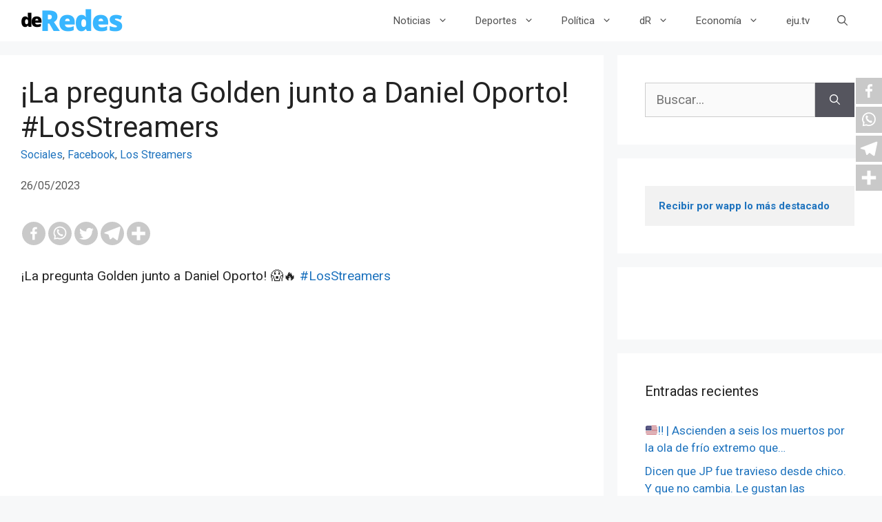

--- FILE ---
content_type: text/html; charset=utf-8
request_url: https://www.google.com/recaptcha/api2/aframe
body_size: 270
content:
<!DOCTYPE HTML><html><head><meta http-equiv="content-type" content="text/html; charset=UTF-8"></head><body><script nonce="hVZ3PeRSO5bXjUFWCRpKlQ">/** Anti-fraud and anti-abuse applications only. See google.com/recaptcha */ try{var clients={'sodar':'https://pagead2.googlesyndication.com/pagead/sodar?'};window.addEventListener("message",function(a){try{if(a.source===window.parent){var b=JSON.parse(a.data);var c=clients[b['id']];if(c){var d=document.createElement('img');d.src=c+b['params']+'&rc='+(localStorage.getItem("rc::a")?sessionStorage.getItem("rc::b"):"");window.document.body.appendChild(d);sessionStorage.setItem("rc::e",parseInt(sessionStorage.getItem("rc::e")||0)+1);localStorage.setItem("rc::h",'1769380278623');}}}catch(b){}});window.parent.postMessage("_grecaptcha_ready", "*");}catch(b){}</script></body></html>